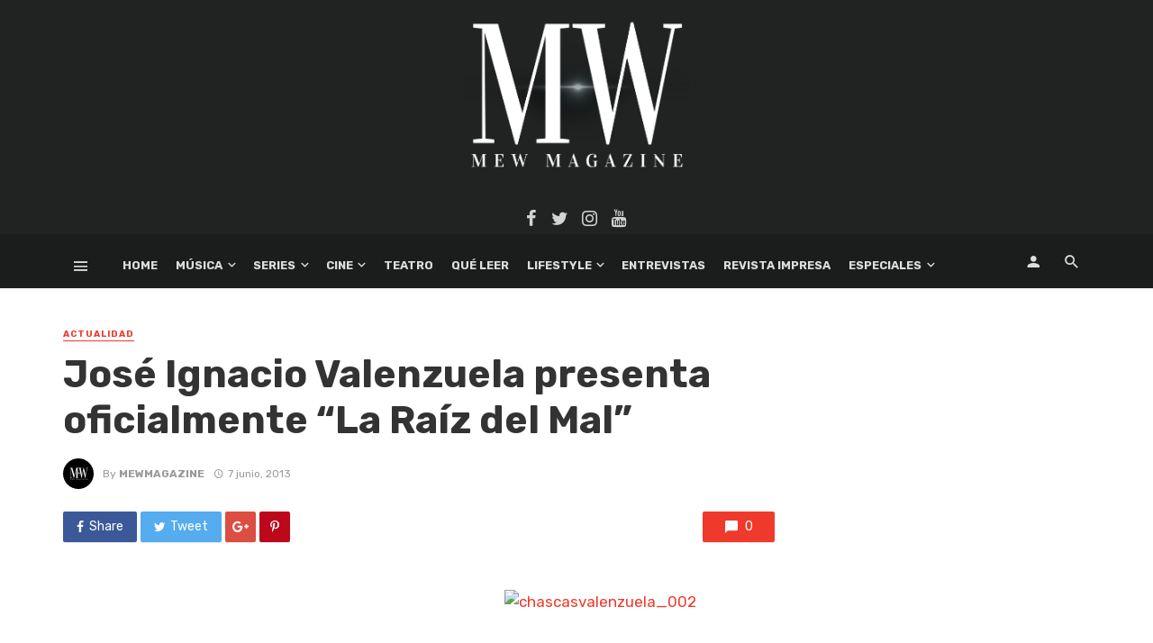

--- FILE ---
content_type: text/html; charset=utf-8
request_url: https://www.google.com/recaptcha/api2/aframe
body_size: 265
content:
<!DOCTYPE HTML><html><head><meta http-equiv="content-type" content="text/html; charset=UTF-8"></head><body><script nonce="VibStvh-ONilm2fVaL3QWA">/** Anti-fraud and anti-abuse applications only. See google.com/recaptcha */ try{var clients={'sodar':'https://pagead2.googlesyndication.com/pagead/sodar?'};window.addEventListener("message",function(a){try{if(a.source===window.parent){var b=JSON.parse(a.data);var c=clients[b['id']];if(c){var d=document.createElement('img');d.src=c+b['params']+'&rc='+(localStorage.getItem("rc::a")?sessionStorage.getItem("rc::b"):"");window.document.body.appendChild(d);sessionStorage.setItem("rc::e",parseInt(sessionStorage.getItem("rc::e")||0)+1);localStorage.setItem("rc::h",'1768889433653');}}}catch(b){}});window.parent.postMessage("_grecaptcha_ready", "*");}catch(b){}</script></body></html>